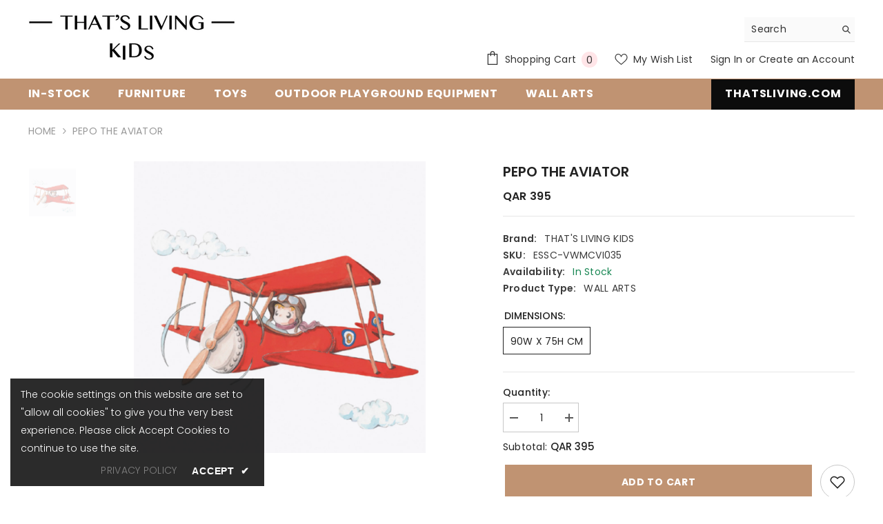

--- FILE ---
content_type: text/html; charset=utf-8
request_url: https://kids.thatsliving.com/products/pepo-the-aviator?variant=42447560900803&section_id=template--15808480346307__main
body_size: 9309
content:
<div id="shopify-section-template--15808480346307__main" class="shopify-section"><link href="//kids.thatsliving.com/cdn/shop/t/14/assets/component-product.css?v=91427302516000072861719733539" rel="stylesheet" type="text/css" media="all" />
<link href="//kids.thatsliving.com/cdn/shop/t/14/assets/component-review.css?v=100129706126506303331685617478" rel="stylesheet" type="text/css" media="all" />
<link href="//kids.thatsliving.com/cdn/shop/t/14/assets/component-price.css?v=139205013722916111901685617466" rel="stylesheet" type="text/css" media="all" />
<link href="//kids.thatsliving.com/cdn/shop/t/14/assets/component-badge.css?v=73775267402003572381685617413" rel="stylesheet" type="text/css" media="all" />
<link href="//kids.thatsliving.com/cdn/shop/t/14/assets/component-rte.css?v=74468535300400368301685617480" rel="stylesheet" type="text/css" media="all" />
<link href="//kids.thatsliving.com/cdn/shop/t/14/assets/component-share.css?v=151802252019812543761685617482" rel="stylesheet" type="text/css" media="all" />
<link href="//kids.thatsliving.com/cdn/shop/t/14/assets/component-tab.css?v=106627380997852670961685617489" rel="stylesheet" type="text/css" media="all" />
<link href="//kids.thatsliving.com/cdn/shop/t/14/assets/component-product-form.css?v=78655431092073622881685617468" rel="stylesheet" type="text/css" media="all" />
<link href="//kids.thatsliving.com/cdn/shop/t/14/assets/component-grid.css?v=156298940714121373541685617440" rel="stylesheet" type="text/css" media="all" />




    <style type="text/css">
    #ProductSection-template--15808480346307__main .productView-thumbnail .productView-thumbnail-link:after{
        padding-bottom: 148%;
    }

    #ProductSection-template--15808480346307__main .cursor-wrapper .counter {
        color: #191919;
    }

    #ProductSection-template--15808480346307__main .cursor-wrapper .counter #count-image:before {
        background-color: #191919;
    }

    #ProductSection-template--15808480346307__main .custom-cursor__inner .arrow:before,
    #ProductSection-template--15808480346307__main .custom-cursor__inner .arrow:after {
        background-color: #000000;
    }

    #ProductSection-template--15808480346307__main .tabs-contents .toggleLink,
    #ProductSection-template--15808480346307__main .tabs .tab .tab-title {
        font-size: 20px;
        font-weight: 600;
        text-transform: none;
        padding-top: 15px;
        padding-bottom: 15px;
    }

    

    

    @media (max-width: 550px) {
        #ProductSection-template--15808480346307__main .tabs-contents .toggleLink,
        #ProductSection-template--15808480346307__main .tabs .tab .tab-title {
            font-size: 16px;
        }
    }

    @media (max-width: 767px) {
        #ProductSection-template--15808480346307__main {
            padding-top: 0px;
            padding-bottom: 0px;
        }
    }

    @media (min-width: 1025px) {
        
    }

    @media (min-width: 768px) and (max-width: 1199px) {
        #ProductSection-template--15808480346307__main {
            padding-top: 0px;
            padding-bottom: 0px;
        }
    }

    @media (min-width: 1200px) {
        #ProductSection-template--15808480346307__main {
            padding-top: 0px;
            padding-bottom: 0px;
        }
    }
</style>
<script>
    window.product_inven_array_7567870329027 = {
        
            '42447560900803': '2',
        
    };

    window.selling_array_7567870329027 = {
        
            '42447560900803': 'deny',
        
    };

    window.subtotal = {
        show: true,
        style: 1,
        text: `Checkout - [value]`
    };
  
    window.variant_image_group = 'false';
  
</script><link rel="stylesheet" href="//kids.thatsliving.com/cdn/shop/t/14/assets/component-fancybox.css?v=162524859697928915511685617437" media="print" onload="this.media='all'">
    <noscript><link href="//kids.thatsliving.com/cdn/shop/t/14/assets/component-fancybox.css?v=162524859697928915511685617437" rel="stylesheet" type="text/css" media="all" /></noscript><div class="product-details product-default" data-section-id="template--15808480346307__main" data-section-type="product" id="ProductSection-template--15808480346307__main" data-has-combo="false" data-image-opo>
    
<div class="productView-moreItem moreItem-breadcrumb "
            style="--spacing-top: 10px;
            --spacing-bottom: 20px;
            --spacing-top-mb: 0px;
            --spacing-bottom-mb: 0px;
            --breadcrumb-bg:rgba(0,0,0,0);
            --breadcrumb-mb-bg: #f6f6f6;
            "
        >
            
                <div class="breadcrumb-bg">
            
                <div class="container">
                    

<link href="//kids.thatsliving.com/cdn/shop/t/14/assets/component-breadcrumb.css?v=87850049765592375731685617417" rel="stylesheet" type="text/css" media="all" /><breadcrumb-component class="breadcrumb-container style--line_clamp_1">
        <nav class="breadcrumb breadcrumb-left" role="navigation" aria-label="breadcrumbs">
        <a class="link home-link" href="/">Home</a><span class="separate" aria-hidden="true">
                    <svg xmlns="http://www.w3.org/2000/svg" viewBox="0 0 24 24"><path d="M 7.75 1.34375 L 6.25 2.65625 L 14.65625 12 L 6.25 21.34375 L 7.75 22.65625 L 16.75 12.65625 L 17.34375 12 L 16.75 11.34375 Z"></path></svg>
                </span>
                <span>PEPO THE AVIATOR</span><span class="observe-element" style="width: 1px; height: 1px; background: transparent; display: inline-block; flex-shrink: 0;"></span>
        </nav>
    </breadcrumb-component>

    <script type="text/javascript">
        class BreadcrumbComponent extends HTMLElement {
            constructor() {
                super();
            }

            connectedCallback() {
                this.firstLink = this.querySelector('.link.home-link')
                this.lastLink = this.querySelector('.observe-element')

                this.classList.add('initialized');

                this.initObservers();
            }

            static createHandler(position = 'first', breadcrumb = null) {
                const handler = (entries, observer) => {
                    entries.forEach(entry => {
                        if (breadcrumb == null) return observer.disconnect();

                        if (entry.isIntersecting ) {
                            breadcrumb.classList.add(`disable-${position}`);
                        } else {
                            breadcrumb.classList.remove(`disable-${position}`);
                        }
                    })
                }

                return handler;
            }

            initObservers() {
                const scrollToFirstHandler = BreadcrumbComponent.createHandler('first', this);
                const scrollToLastHandler = BreadcrumbComponent.createHandler('last', this);
                
                this.scrollToFirstObserver = new IntersectionObserver(scrollToFirstHandler, { threshold: 1 });
                this.scrollToLastObserver = new IntersectionObserver(scrollToLastHandler, { threshold: 0.6 });

                this.scrollToFirstObserver.observe(this.firstLink);
                this.scrollToLastObserver.observe(this.lastLink);
            }
        }   

        window.addEventListener('load', () => {
            customElements.define('breadcrumb-component', BreadcrumbComponent);
        })
    </script>
                </div>
            
                </div>
            
        </div>
    
    <div class="container productView-container">
        <div class="productView halo-productView layout-1 positionMainImage--left productView-sticky" data-product-handle="pepo-the-aviator"><div class="productView-top">
                    <div class="halo-productView-left productView-images clearfix" data-image-gallery><div class="cursor-wrapper handleMouseLeave">
                                <div class="custom-cursor custom-cursor__outer">
                                    <div class="custom-cursor custom-cursor__inner">
                                        <span class="arrow arrow-bar fadeIn"></span>
                                    </div>
                                </div>
                            </div><div class="productView-images-wrapper" data-video-popup>
                            <div class="productView-image-wrapper"><div class="productView-badge badge-left halo-productBadges halo-productBadges--left date-82154457 date1-950" data-new-badge-number="30"></div>
<div class="productView-nav style-1 image-fit-unset" 
                                    data-image-gallery-main
                                    data-arrows-desk="false"
                                    data-arrows-mobi="false"
                                    data-counter-mobi="false"
                                    data-media-count="1"
                                ><div class="productView-image productView-image-portrait fit-unset" data-index="1">
                                                    <div class="productView-img-container product-single__media" data-media-id="32860725346499"
                                                        
                                                    >
                                                        <div 
                                                            class="media" 
                                                             
                                                             data-fancybox="images" href="//kids.thatsliving.com/cdn/shop/files/ESSC-VWMCVI035.jpg?v=1685263232" 
                                                        >
                                                            <img id="product-featured-image-32860725346499"
                                                                srcset="//kids.thatsliving.com/cdn/shop/files/ESSC-VWMCVI035.jpg?v=1685263232"
                                                                src="//kids.thatsliving.com/cdn/shop/files/ESSC-VWMCVI035.jpg?v=1685263232"
                                                                alt=""
                                                                title=""
                                                                sizes="auto"
                                                                loading="lazy"
                                                                data-sizes="auto"
                                                                data-main-image
                                                                data-index="1"
                                                                data-cursor-image
                                                            />
                                                        </div>
                                                    </div>
                                                </div></div><div class="productView-videoPopup"></div><div class="productView-iconZoom">
                                        <svg  class="icon icon-zoom-1" xmlns="http://www.w3.org/2000/svg" aria-hidden="true" focusable="false" role="presentation" viewBox="0 0 448 512"><path d="M416 176V86.63L246.6 256L416 425.4V336c0-8.844 7.156-16 16-16s16 7.156 16 16v128c0 8.844-7.156 16-16 16h-128c-8.844 0-16-7.156-16-16s7.156-16 16-16h89.38L224 278.6L54.63 448H144C152.8 448 160 455.2 160 464S152.8 480 144 480h-128C7.156 480 0 472.8 0 464v-128C0 327.2 7.156 320 16 320S32 327.2 32 336v89.38L201.4 256L32 86.63V176C32 184.8 24.84 192 16 192S0 184.8 0 176v-128C0 39.16 7.156 32 16 32h128C152.8 32 160 39.16 160 48S152.8 64 144 64H54.63L224 233.4L393.4 64H304C295.2 64 288 56.84 288 48S295.2 32 304 32h128C440.8 32 448 39.16 448 48v128C448 184.8 440.8 192 432 192S416 184.8 416 176z"></path></svg>
                                    </div></div><div class="productView-thumbnail-wrapper">
                                    <div class="productView-for clearfix" data-max-thumbnail-to-show="5"><div class="productView-thumbnail" data-media-id="template--15808480346307__main-32860725346499">
                                                        <div class="productView-thumbnail-link animated-loading" data-image="//kids.thatsliving.com/cdn/shop/files/ESSC-VWMCVI035_large.jpg?v=1685263232">
                                                            <img src="//kids.thatsliving.com/cdn/shop/files/ESSC-VWMCVI035_medium.jpg?v=1685263232" alt="PEPO THE AVIATOR" title="PEPO THE AVIATOR" loading="lazy" />
                                                        </div>
                                                    </div></div>
                                </div></div>
                    </div>
                    <div class="halo-productView-right productView-details clearfix">
                        <div class="productView-product clearfix"><div class="productView-moreItem"
                                            style="--spacing-top: 0px;
                                            --spacing-bottom: 10px"
                                        >
                                            <h1 class="productView-title" 
        style="--color-title: #232323;
        --fontsize-text: 20px;
        --fontsize-mb-text: 18px;"
    >
        <span>
            PEPO THE AVIATOR
        </span>
    </h1>
                                        </div>
                                        <div class="productView-moreItem"
                                            style="--spacing-top: 0px;
                                            --spacing-bottom: 17px;
                                            --fontsize-text: 16px"
                                        >
                                            
                                                <div class="productView-price no-js-hidden clearfix" id="product-price-7567870329027">
<div class="price price--medium">
    <dl><div class="price__regular"><dd class="price__last">
                <span class="price-item price-item--regular">
                    QAR 395
                </span>
            </dd>
        </div>
        <div class="price__sale"><dd class="price__compare">
                <s class="price-item price-item--regular">
                    
                </s>
            </dd><dd class="price__last">
                <span class="price-item price-item--sale">
                    QAR 395
                </span>
            </dd></div>
        <small class="unit-price caption hidden">
            <dt class="visually-hidden">Unit price</dt>
            <dd class="price__last">
                <span></span>
                <span aria-hidden="true">/</span>
                <span class="visually-hidden">&nbsp;per&nbsp;</span>
                <span>
                </span>
            </dd>
        </small>
    </dl>
</div>
</div>
                                            
                                        </div><div class="productView-moreItem"
                                                style="--spacing-top: 0px;
                                                --spacing-bottom: 18px"
                                            >
                                                <div class="productView-info has-border-top" style="--color-border: #e6e6e6"><div class="productView-info-item">
            <span class="productView-info-name">
                Brand:
            </span>
            <span class="productView-info-value"><a href="/collections/vendors?q=THAT%27S%20LIVING%20KIDS" title="THAT&#39;S LIVING KIDS">THAT'S LIVING KIDS</a></span>
        </div><div class="productView-info-item" data-sku >
            <span class="productView-info-name">
                SKU:
            </span>
            <span class="productView-info-value">ESSC-VWMCVI035</span>
        </div><div class="productView-info-item" data-inventory data-stock-level="none">
            <span class="productView-info-name">
                Availability:
            </span>
            <span class="productView-info-value instock_details" id="instock_details">
                

                        In Stock

            </span>
        </div><div class="productView-info-item">
            <span class="productView-info-name">
                Product Type:
            </span>
            <span class="productView-info-value">
                WALL ARTS
            </span>
        </div></div>
                                            </div>
                                            <div class="productView-moreItem"
                                                style="--spacing-top: 0px;
                                                --spacing-bottom: 0px"
                                            >
                                                <div
  class="productView-options has-border-bottom"
  style="--color-border: #e6e6e6"
><div
      class="productView-variants halo-productOptions"
      id="product-option-7567870329027"
      data-type="button"
    ><variant-radios
          class="no-js-hidden product-option has-default"
          data-product="7567870329027"
          data-section="template--15808480346307__main"
          data-url="/products/pepo-the-aviator"
        ><fieldset
              class="js product-form__input clearfix"
              data-product-attribute="set-rectangle"
              data-option-index="0"
            >
              <legend class="form__label">
                DIMENSIONS:
                <!--
                  <span data-header-option>
                      90W x 75H CM
                  </span>
                -->
              </legend><input
                    class="product-form__radio"
                    type="radio"
                    id="option-7567870329027-DIMENSIONS-0"
                    name="DIMENSIONS"
                    value="90W x 75H CM"
                    
                      checked
                    
                    
                    data-variant-id="42447560900803"
                  ><label
                      class="product-form__label available"
                      for="option-7567870329027-DIMENSIONS-0"
                      data-variant-id="42447560900803"
                    >
                      <span class="text">90W x 75H CM</span>
                    </label></fieldset><script type="application/json">
            [{"id":42447560900803,"title":"90W x 75H CM","option1":"90W x 75H CM","option2":null,"option3":null,"sku":"ESSC-VWMCVI035","requires_shipping":true,"taxable":false,"featured_image":null,"available":true,"name":"PEPO THE AVIATOR - 90W x 75H CM","public_title":"90W x 75H CM","options":["90W x 75H CM"],"price":39500,"weight":0,"compare_at_price":null,"inventory_management":"shopify","barcode":null,"requires_selling_plan":false,"selling_plan_allocations":[]}]
          </script>
        </variant-radios></div>
    <noscript>
      <div class="product-form__input">
        <label class="form__label" for="Variants-template--15808480346307__main">
          Product variants
        </label>
        <div class="select">
          <select name="id" id="Variants-template--15808480346307__main" class="select__select" form="product-form"><option
                
                  selected="selected"
                
                
                value="42447560900803"
              >
                90W x 75H CM

                - QAR 395
              </option></select>
        </div>
      </div>
    </noscript></div>

                                            </div>
                                        

<div class="productView-moreItem"
                                                    style="--spacing-top: 0px;
                                                    --spacing-bottom: 15px"
                                                >
                                                    <div class="quantity_selector">
                                                        <quantity-input class="productView-quantity quantity__group quantity__group--2 quantity__style--1 clearfix">
	    <label class="form-label quantity__label" for="quantity-7567870329027-2">
	        Quantity:
	    </label>
	    <div class="quantity__container">
		    <button type="button" name="minus" class="minus btn-quantity">
		    	<span class="visually-hidden">Decrease quantity for PEPO THE AVIATOR</span>
		    </button>
		    <input class="form-input quantity__input" type="number" name="quantity" min="1" value="1" inputmode="numeric" pattern="[0-9]*" id="quantity-7567870329027-2" data-product="7567870329027" data-price="39500">
		    <button type="button" name="plus" class="plus btn-quantity">
		    	<span class="visually-hidden">Increase quantity for PEPO THE AVIATOR</span>
		    </button>
	    </div>
	</quantity-input>
                                                    </div><div class="productView-subtotal">
                                                            <span class="text">Subtotal: </span>
                                                            <span class="money-subtotal">QAR 395</span>
                                                        </div></div>

                                            <div class="productView-moreItem"
                                                style="--spacing-top: 0px;
                                                --spacing-bottom: 15px"
                                            >
                                                <div class="productView-buttons"><form method="post" action="/cart/add" id="product-form-installment-7567870329027" accept-charset="UTF-8" class="installment caption-large" enctype="multipart/form-data"><input type="hidden" name="form_type" value="product" /><input type="hidden" name="utf8" value="✓" /><input type="hidden" name="id" value="42447560900803">
        
<input type="hidden" name="product-id" value="7567870329027" /><input type="hidden" name="section-id" value="template--15808480346307__main" /></form><product-form class="productView-form product-form"><form method="post" action="/cart/add" id="product-form-7567870329027" accept-charset="UTF-8" class="form" enctype="multipart/form-data" novalidate="novalidate" data-type="add-to-cart-form"><input type="hidden" name="form_type" value="product" /><input type="hidden" name="utf8" value="✓" /><div class="productView-group"><div class="pvGroup-row"><quantity-input class="productView-quantity quantity__group quantity__group--1 quantity__style--1 clearfix hidden">
	    <label class="form-label quantity__label" for="quantity-7567870329027">
	        Quantity:
	    </label>
	    <div class="quantity__container">
		    <button type="button" name="minus" class="minus btn-quantity">
		    	<span class="visually-hidden">Decrease quantity for PEPO THE AVIATOR</span>
		    </button>
		    <input class="form-input quantity__input" type="number" name="quantity" min="1" value="1" inputmode="numeric" pattern="[0-9]*" id="quantity-7567870329027" data-product="7567870329027" data-price="39500">
		    <button type="button" name="plus" class="plus btn-quantity">
		    	<span class="visually-hidden">Increase quantity for PEPO THE AVIATOR</span>
		    </button>
	    </div>
	</quantity-input>
<div class="productView-groupTop">
                        <div class="productView-action"
                            style="--atc-color: #ffffff;
                                   --atc-bg-color: #c09372;
                                   --atc-border-color: #c09372;
                                   --atc-color-hover: #232323;
                                   --atc-bg-color-hover: #ffffff;
                                   --atc-border-color-hover: #232323"
                        >
                            <input type="hidden" name="id" value="42447560900803">
                            <div class="product-form__buttons"><button
                                            type="submit"
                                            name="add"
                                            data-btn-addToCart
                                            data-available="false"
                                            class="product-form__submit button button--primary an-horizontal-shaking button-text-change"
                                            id="product-add-to-cart">Add to cart
</button></div>
                        </div><div class="productView-wishlist clearfix">
                                <a data-wishlist href="#" data-wishlist-handle="pepo-the-aviator" data-product-id="7567870329027">
                                    <span class="visually-hidden">
                                        Add to wishlist
                                    </span>
                                    <svg xmlns="http://www.w3.org/2000/svg" viewBox="0 0 32 32" aria-hidden="true" focusable="false" role="presentation" class="icon icon-wishlist"><path d="M 9.5 5 C 5.363281 5 2 8.402344 2 12.5 C 2 13.929688 2.648438 15.167969 3.25 16.0625 C 3.851563 16.957031 4.46875 17.53125 4.46875 17.53125 L 15.28125 28.375 L 16 29.09375 L 16.71875 28.375 L 27.53125 17.53125 C 27.53125 17.53125 30 15.355469 30 12.5 C 30 8.402344 26.636719 5 22.5 5 C 19.066406 5 16.855469 7.066406 16 7.9375 C 15.144531 7.066406 12.933594 5 9.5 5 Z M 9.5 7 C 12.488281 7 15.25 9.90625 15.25 9.90625 L 16 10.75 L 16.75 9.90625 C 16.75 9.90625 19.511719 7 22.5 7 C 25.542969 7 28 9.496094 28 12.5 C 28 14.042969 26.125 16.125 26.125 16.125 L 16 26.25 L 5.875 16.125 C 5.875 16.125 5.390625 15.660156 4.90625 14.9375 C 4.421875 14.214844 4 13.273438 4 12.5 C 4 9.496094 6.457031 7 9.5 7 Z"/></svg>
                                </a>
                            </div></div>
                </div></div><input type="hidden" name="product-id" value="7567870329027" /><input type="hidden" name="section-id" value="template--15808480346307__main" /></form></product-form><div class="productView-notifyMe halo-notifyMe" style="display: none;">
            <form class="notifyMe-form" method="post" action="">
    <input type="hidden" name="halo-notify-product-site" value="THAT&#39;S LIVING KIDS"/>
    <input type="hidden" name="halo-notify-product-site-url" value="https://kids.thatsliving.com"/>
    <input type="hidden" name="halo-notify-product-title" value="PEPO THE AVIATOR" />
    <input type="hidden" name="halo-notify-product-link" value="https://kids.thatsliving.com/products/pepo-the-aviator"/>
    <input type="hidden" name="halo-notify-product-variant" value="90W x 75H CM"/>
    <div class="form-field">
        <label class="form-label" for="halo-notify-email7567870329027">Leave your email and we will notify as soon as the product / variant is back in stock</label>
        <input class="form-input form-input-placeholder" type="email" name="email" required id="halo-notify-email7567870329027" placeholder="Insert your email">
        <button type="button" class="button button-1" id="halo-btn-notify7567870329027" data-form-notify>
            Subscribe
        </button>
    </div>
</form>
<div class="notifyMe-text"></div>
        </div></div>
                                            </div>
                                        
<div class="productView-moreItem"
                                            style="--spacing-top: 0px;
                                            --spacing-bottom: 22px"
                                        >
                                            <div class="productView-ViewingProduct" data-customer-view="83, 44, 72, 101, 28, 118, 39, 49, 68, 97, 9, 76, 106, 12, 111, 51, 57, 21, 98, 60, 63, 46, 16, 89, 2, 99, 116, 29, 84, 55" data-customer-view-time="5">
    <svg class="icon" id="icon-eye" viewBox="0 0 511.626 511.626"> <g> <path d="M505.918,236.117c-26.651-43.587-62.485-78.609-107.497-105.065c-45.015-26.457-92.549-39.687-142.608-39.687 c-50.059,0-97.595,13.225-142.61,39.687C68.187,157.508,32.355,192.53,5.708,236.117C1.903,242.778,0,249.345,0,255.818 c0,6.473,1.903,13.04,5.708,19.699c26.647,43.589,62.479,78.614,107.495,105.064c45.015,26.46,92.551,39.68,142.61,39.68 c50.06,0,97.594-13.176,142.608-39.536c45.012-26.361,80.852-61.432,107.497-105.208c3.806-6.659,5.708-13.223,5.708-19.699 C511.626,249.345,509.724,242.778,505.918,236.117z M194.568,158.03c17.034-17.034,37.447-25.554,61.242-25.554 c3.805,0,7.043,1.336,9.709,3.999c2.662,2.664,4,5.901,4,9.707c0,3.809-1.338,7.044-3.994,9.704 c-2.662,2.667-5.902,3.999-9.708,3.999c-16.368,0-30.362,5.808-41.971,17.416c-11.613,11.615-17.416,25.603-17.416,41.971 c0,3.811-1.336,7.044-3.999,9.71c-2.667,2.668-5.901,3.999-9.707,3.999c-3.809,0-7.044-1.334-9.71-3.999 c-2.667-2.666-3.999-5.903-3.999-9.71C169.015,195.482,177.535,175.065,194.568,158.03z M379.867,349.04 c-38.164,23.12-79.514,34.687-124.054,34.687c-44.539,0-85.889-11.56-124.051-34.687s-69.901-54.2-95.215-93.222 c28.931-44.921,65.19-78.518,108.777-100.783c-11.61,19.792-17.417,41.207-17.417,64.236c0,35.216,12.517,65.329,37.544,90.362 s55.151,37.544,90.362,37.544c35.214,0,65.329-12.518,90.362-37.544s37.545-55.146,37.545-90.362 c0-23.029-5.808-44.447-17.419-64.236c43.585,22.265,79.846,55.865,108.776,100.783C449.767,294.84,418.031,325.913,379.867,349.04 z" /> </g> <g></g> <g></g> <g></g> <g></g> <g></g> <g></g> <g></g> <g></g> <g></g> <g></g> <g></g> <g></g> <g></g> <g></g> <g></g> </svg>
    <span class="text">10 customers are viewing this product</span>
</div>
                                        </div>
                                            <div class="productView-moreItem"
                                                style="--spacing-top: 0px;
                                                --spacing-bottom: 22px"
                                            >
                                                <div class="productView-perks"></div>
                                            </div>
                                        
<div class="productView-moreItem"
                                            style="--spacing-top: 0px;
                                            --spacing-bottom: 27px"
                                        ><div class="productView-pickUp">
    <link href="//kids.thatsliving.com/cdn/shop/t/14/assets/component-pickup-availability.css?v=137979704718754141591685617463" rel="stylesheet" type="text/css" media="all" /><pickup-availability class="product__pickup-availabilities no-js-hidden"
        
        data-base-url="https://kids.thatsliving.com/"
        data-variant-id="42447560900803"
        data-has-only-default-variant="false"
    >
        <template>
            <pickup-availability-preview class="pickup-availability-preview">
                <svg xmlns="http://www.w3.org/2000/svg" fill="none" aria-hidden="true" focusable="false" role="presentation" class="icon icon-unavailable" fill="none" viewBox="0 0 20 20">
 	<path d="M13.94 3.94L10 7.878l-3.94-3.94A1.499 1.499 0 103.94 6.06L7.88 10l-3.94 3.94a1.499 1.499 0 102.12 2.12L10 12.12l3.94 3.94a1.497 1.497 0 002.12 0 1.499 1.499 0 000-2.12L12.122 10l3.94-3.94a1.499 1.499 0 10-2.121-2.12z"/>
</svg>

                <div class="pickup-availability-info">
                    <p class="caption-large">
                        Couldn&#39;t load pickup availability
                    </p>
                    <button class="pickup-availability-button button button--primary">
                        Refresh
                    </button>
                </div>
            </pickup-availability-preview>
        </template>
    </pickup-availability>
</div>
<script src="//kids.thatsliving.com/cdn/shop/t/14/assets/pickup-availability.js?v=47691853550435826281685617525" defer="defer"></script>
</div><div class="productView-moreItem"
                                                style="--spacing-top: 0px;
                                                --spacing-bottom: 0px"
                                            >
                                                <div class="productView-securityImage"><ul class="list-unstyled clearfix"></ul></div>
                                            </div><div class="productView-moreItem"
                                            style="--spacing-top: 30px;
                                            --spacing-bottom: 0px;
                                            "
                                        >
                                            <complementary-products class="productView-complementary complementary-products style-1 no-js-hidden" id="complementary-product-data" data-complementary-product data-url="/recommendations/products?section_id=template--15808480346307__main&product_id=7567870329027&limit=10&intent=complementary"></complementary-products>
                                            <script src="//kids.thatsliving.com/cdn/shop/t/14/assets/build-complementary-products.js?v=93294975210563820011685617407" defer></script>
                                        </div></div>
                    </div>
                </div>
<link href="//kids.thatsliving.com/cdn/shop/t/14/assets/component-sticky-add-to-cart.css?v=19555300821905547011685617487" rel="stylesheet" type="text/css" media="all" />
                    <sticky-add-to-cart class="productView-stickyCart style-1" data-sticky-add-to-cart>
    <div class="container">
        <a href="javascript:void(0)" class="sticky-product-close close" data-close-sticky-add-to-cart>
            <svg xmlns="http://www.w3.org/2000/svg" viewBox="0 0 48 48" >
	<path d="M 38.982422 6.9707031 A 2.0002 2.0002 0 0 0 37.585938 7.5859375 L 24 21.171875 L 10.414062 7.5859375 A 2.0002 2.0002 0 0 0 8.9785156 6.9804688 A 2.0002 2.0002 0 0 0 7.5859375 10.414062 L 21.171875 24 L 7.5859375 37.585938 A 2.0002 2.0002 0 1 0 10.414062 40.414062 L 24 26.828125 L 37.585938 40.414062 A 2.0002 2.0002 0 1 0 40.414062 37.585938 L 26.828125 24 L 40.414062 10.414062 A 2.0002 2.0002 0 0 0 38.982422 6.9707031 z"/>
</svg>
        </a>
        <div class="sticky-product-wrapper">
            <div class="sticky-product clearfix"><div class="sticky-left">
                    <div class="sticky-image" data-image-sticky-add-to-cart>
                        <img srcset="//kids.thatsliving.com/cdn/shop/files/ESSC-VWMCVI035_1200x.jpg?v=1685263232" src="//kids.thatsliving.com/cdn/shop/files/ESSC-VWMCVI035_1200x.jpg?v=1685263232" alt="PEPO THE AVIATOR" sizes="auto" loading="lazy">
                    </div>
                    
                        <div class="sticky-info"><h4 class="sticky-title">
                                PEPO THE AVIATOR
                            </h4>
                            
                                
                                
                                <div class="sticky-price">
                                    
                                    <span class="money-subtotal">QAR 395</span>
                                </div>
                            
                        </div>
                    
                </div>
                <div class="sticky-right sticky-content">
                    
<div class="sticky-options">
                                <variant-sticky-selects class="no-js-hidden product-option has-default" data-product="7567870329027" data-section="template--15808480346307__main" data-url="/products/pepo-the-aviator">
                                    <div class="form__select select">
                                        <label class="form__label hiddenLabels" for="stick-variant-7567870329027">
                                            View Details
                                        </label>
                                        <select id="stick-variant-7567870329027"
                                            class="select__select"
                                            name="stick-variant-7567870329027"
                                        ><option value="42447560900803" selected="selected">
                                                    90W x 75H CM
                                                    
</option></select>
                                    </div>
                                    <script type="application/json">
                                        [{"id":42447560900803,"title":"90W x 75H CM","option1":"90W x 75H CM","option2":null,"option3":null,"sku":"ESSC-VWMCVI035","requires_shipping":true,"taxable":false,"featured_image":null,"available":true,"name":"PEPO THE AVIATOR - 90W x 75H CM","public_title":"90W x 75H CM","options":["90W x 75H CM"],"price":39500,"weight":0,"compare_at_price":null,"inventory_management":"shopify","barcode":null,"requires_selling_plan":false,"selling_plan_allocations":[]}]
                                    </script>
                                </variant-sticky-selects>
                            </div><div class="sticky-actions"><form method="post" action="/cart/add" id="product-form-sticky-7567870329027" accept-charset="UTF-8" class="form" enctype="multipart/form-data" novalidate="novalidate" data-type="add-to-cart-form"><input type="hidden" name="form_type" value="product" /><input type="hidden" name="utf8" value="✓" />
                            <input type="hidden" name="id" value="42447560900803"><quantity-input class="productView-quantity quantity__group quantity__group--3 quantity__style--1 clearfix">
	    <label class="form-label quantity__label" for="quantity-7567870329027-3">
	        Quantity:
	    </label>
	    <div class="quantity__container">
		    <button type="button" name="minus" class="minus btn-quantity">
		    	<span class="visually-hidden">Decrease quantity for PEPO THE AVIATOR</span>
		    </button>
		    <input class="form-input quantity__input" type="number" name="quantity" min="1" value="1" inputmode="numeric" pattern="[0-9]*" id="quantity-7567870329027-3" data-product="7567870329027" data-price="39500">
		    <button type="button" name="plus" class="plus btn-quantity">
		    	<span class="visually-hidden">Increase quantity for PEPO THE AVIATOR</span>
		    </button>
	    </div>
	</quantity-input>
<button
                                        type="submit"
                                        name="add"
                                        data-btn-addToCart
                                        class="product-form__submit button button--primary"
                                        id="product-sticky-add-to-cart">Add to cart
</button>
                                
<input type="hidden" name="product-id" value="7567870329027" /><input type="hidden" name="section-id" value="template--15808480346307__main" /></form>
                        
                            <div class="empty-add-cart-button-wrapper"><quantity-input class="productView-quantity quantity__group quantity__group--3 quantity__style--1 clearfix">
	    <label class="form-label quantity__label" for="quantity-7567870329027-3">
	        Quantity:
	    </label>
	    <div class="quantity__container">
		    <button type="button" name="minus" class="minus btn-quantity">
		    	<span class="visually-hidden">Decrease quantity for PEPO THE AVIATOR</span>
		    </button>
		    <input class="form-input quantity__input" type="number" name="quantity" min="1" value="1" inputmode="numeric" pattern="[0-9]*" id="quantity-7567870329027-3" data-product="7567870329027" data-price="39500">
		    <button type="button" name="plus" class="plus btn-quantity">
		    	<span class="visually-hidden">Increase quantity for PEPO THE AVIATOR</span>
		    </button>
	    </div>
	</quantity-input>
<button
                                        class="product-form__submit button button--primary"
                                        id="show-sticky-product">
                                            Add to cart
                                    </button>
                            </div>
                        
                    </div><div class="sticky-wishlist clearfix">
                            <a data-wishlist href="#" data-wishlist-handle="pepo-the-aviator" data-product-id="7567870329027">
                                <span class="visually-hidden">
                                    Add to wishlist
                                </span>
                                <svg xmlns="http://www.w3.org/2000/svg" viewBox="0 0 32 32" aria-hidden="true" focusable="false" role="presentation" class="icon icon-wishlist"><path d="M 9.5 5 C 5.363281 5 2 8.402344 2 12.5 C 2 13.929688 2.648438 15.167969 3.25 16.0625 C 3.851563 16.957031 4.46875 17.53125 4.46875 17.53125 L 15.28125 28.375 L 16 29.09375 L 16.71875 28.375 L 27.53125 17.53125 C 27.53125 17.53125 30 15.355469 30 12.5 C 30 8.402344 26.636719 5 22.5 5 C 19.066406 5 16.855469 7.066406 16 7.9375 C 15.144531 7.066406 12.933594 5 9.5 5 Z M 9.5 7 C 12.488281 7 15.25 9.90625 15.25 9.90625 L 16 10.75 L 16.75 9.90625 C 16.75 9.90625 19.511719 7 22.5 7 C 25.542969 7 28 9.496094 28 12.5 C 28 14.042969 26.125 16.125 26.125 16.125 L 16 26.25 L 5.875 16.125 C 5.875 16.125 5.390625 15.660156 4.90625 14.9375 C 4.421875 14.214844 4 13.273438 4 12.5 C 4 9.496094 6.457031 7 9.5 7 Z"/></svg>
                            </a>
                        </div></div>
            </div>
        </div>
        <a href="javascript:void(0)" class="sticky-product-expand" data-expand-sticky-add-to-cart>
            <svg xmlns="http://www.w3.org/2000/svg" viewBox="0 0 32 32" class="icon icon-cart" aria-hidden="true" focusable="false" role="presentation" xmlns="http://www.w3.org/2000/svg"><path d="M 16 3 C 13.253906 3 11 5.253906 11 8 L 11 9 L 6.0625 9 L 6 9.9375 L 5 27.9375 L 4.9375 29 L 27.0625 29 L 27 27.9375 L 26 9.9375 L 25.9375 9 L 21 9 L 21 8 C 21 5.253906 18.746094 3 16 3 Z M 16 5 C 17.65625 5 19 6.34375 19 8 L 19 9 L 13 9 L 13 8 C 13 6.34375 14.34375 5 16 5 Z M 7.9375 11 L 11 11 L 11 14 L 13 14 L 13 11 L 19 11 L 19 14 L 21 14 L 21 11 L 24.0625 11 L 24.9375 27 L 7.0625 27 Z"/></svg>
        </a>
    </div>
    
    
        <div class="no-js-hidden product-option has-default sticky-product-mobile" data-product="7567870329027" data-section="template--15808480346307__main" data-url="/products/pepo-the-aviator">
            <div class="sticky-product-mobile-header">
                <a href="javascript:void(0)" class="sticky-product-close close" data-close-sticky-mobile>
                    <svg xmlns="http://www.w3.org/2000/svg" version="1.0" viewBox="0 0 256.000000 256.000000" preserveAspectRatio="xMidYMid meet" >
    <g transform="translate(0.000000,256.000000) scale(0.100000,-0.100000)" fill="#000000" stroke="none">
    <path d="M34 2526 c-38 -38 -44 -76 -18 -116 9 -14 265 -274 568 -577 l551 -553 -551 -553 c-303 -303 -559 -563 -568 -577 -26 -40 -20 -78 18 -116 38 -38 76 -44 116 -18 14 9 274 265 578 568 l552 551 553 -551 c303 -303 563 -559 577 -568 40 -26 78 -20 116 18 38 38 44 76 18 116 -9 14 -265 274 -568 578 l-551 552 551 553 c303 303 559 563 568 577 26 40 20 78 -18 116 -38 38 -76 44 -116 18 -14 -9 -274 -265 -577 -568 l-553 -551 -552 551 c-304 303 -564 559 -578 568 -40 26 -78 20 -116 -18z"/>
    </g>
</svg>
                </a>
            </div>
            <div class="sticky-product-mobile-content halo-productView-mobile">
                <div class="productView-thumbnail-wrapper is-hidden-desktop">
                    <div class="productView-for mobile clearfix" data-max-thumbnail-to-show="2"><div class="productView-thumbnail filter-pepo-the-aviator" data-media-id="template--15808480346307__main-32860725346499">
                                        <div class="productView-thumbnail-link animated-loading" data-image="//kids.thatsliving.com/cdn/shop/files/ESSC-VWMCVI035_1024x1024.jpg?v=1685263232">
                                            <img src="//kids.thatsliving.com/cdn/shop/files/ESSC-VWMCVI035.jpg?v=1685263232" alt="PEPO THE AVIATOR" title="PEPO THE AVIATOR" loading="lazy" />
                                        </div>
                                    </div></div>
                </div>
                <div class="sticky-info"><h4 class="sticky-title">
                        PEPO THE AVIATOR
                    </h4>
                        
                        <div class="sticky-price">
                            
                            <span class="money-subtotal">QAR 395</span>
                        </div></div>
                <link rel="stylesheet" href="//kids.thatsliving.com/cdn/shop/t/14/assets/component-sticky-add-to-cart-mobile.css?v=41140991570253825931685617487" media="print" onload="this.media='all'">
<noscript><link href="//kids.thatsliving.com/cdn/shop/t/14/assets/component-sticky-add-to-cart-mobile.css?v=41140991570253825931685617487" rel="stylesheet" type="text/css" media="all" /></noscript>

<div class="productView-options" style="--color-border: "><div class="productView-variants halo-productOptions" id="product-option-7567870329027"><variant-sticky-radios class="no-js-hidden product-option has-default" data-product="7567870329027" data-section="template--15808480346307__main" data-url="/products/pepo-the-aviator"><fieldset class="js product-form__input mobile clearfix" data-product-attribute="set-rectangle" data-option-index="0">
                            <legend class="form__label">
                                DIMENSIONS:
                                <span data-header-option>
                                    90W x 75H CM
                                </span>
                            </legend><input class="product-form__radio mobile" type="radio" id="option-7567870329027-DIMENSIONS-0-mobile"
                                        name="DIMENSIONS-mobile"
                                        value="90W x 75H CM"
                                        checked
                                         data-variant-id="42447560900803"
                                    ><label class="product-form__label mobile available" for="option-7567870329027-DIMENSIONS-0-mobile" data-variant-id="42447560900803">
                                            <span class="text">90W x 75H CM</span>
                                        </label></fieldset><script type="application/json">
                        [{"id":42447560900803,"title":"90W x 75H CM","option1":"90W x 75H CM","option2":null,"option3":null,"sku":"ESSC-VWMCVI035","requires_shipping":true,"taxable":false,"featured_image":null,"available":true,"name":"PEPO THE AVIATOR - 90W x 75H CM","public_title":"90W x 75H CM","options":["90W x 75H CM"],"price":39500,"weight":0,"compare_at_price":null,"inventory_management":"shopify","barcode":null,"requires_selling_plan":false,"selling_plan_allocations":[]}]
                    </script>
                </variant-sticky-radios></div>
        <noscript>
            <div class="product-form__input mobile">
                <label class="form__label" for="Variants-template--15808480346307__main">
                    Product variants
                </label>
                <div class="select">
                <select name="id" id="Variants-template--15808480346307__main" class="select__select" form="product-form"><option
                            selected="selected"
                            
                            value="42447560900803"
                        >
                            90W x 75H CM

                            - QAR 395
                        </option></select>
            </div>
          </div>
        </noscript></div>
            </div>
            <script type="application/json">
                [{"id":42447560900803,"title":"90W x 75H CM","option1":"90W x 75H CM","option2":null,"option3":null,"sku":"ESSC-VWMCVI035","requires_shipping":true,"taxable":false,"featured_image":null,"available":true,"name":"PEPO THE AVIATOR - 90W x 75H CM","public_title":"90W x 75H CM","options":["90W x 75H CM"],"price":39500,"weight":0,"compare_at_price":null,"inventory_management":"shopify","barcode":null,"requires_selling_plan":false,"selling_plan_allocations":[]}]
            </script>
        </div>
    
</sticky-add-to-cart>
</div>
    </div>
    
        

    
    <div class="productView-bottom">
        <div class="container"><product-tab class="productView-tab layout-horizontal" data-vertical="false" data-vertical-mobile="false"><ul class="tabs tabs-horizontal list-unstyled disable-srollbar"><li class="tab">
			            <a class="tab-title is-open" href="#tab-description" style="--border-color: #000000">
			                Description
			            </a>
			        </li></ul><div class="tabs-contents tabs-contents-horizontal clearfix halo-text-format"><div class="tab-content is-active" id="tab-description">
					<div class="toggle-title">
		                <a class="toggleLink popup-mobile" data-collapsible href="#tab-description-mobile">
		                    <span class="text">
		                        Description
		                    </span>
		                    	
			                    <span class="icon-dropdown">
			                    	
			                    		<svg xmlns="http://www.w3.org/2000/svg" xmlns:xlink="http://www.w3.org/1999/xlink" viewBox="0 0 330 330">
	<path id="XMLID_225_" d="M325.607,79.393c-5.857-5.857-15.355-5.858-21.213,0.001l-139.39,139.393L25.607,79.393  c-5.857-5.857-15.355-5.858-21.213,0.001c-5.858,5.858-5.858,15.355,0,21.213l150.004,150c2.813,2.813,6.628,4.393,10.606,4.393  s7.794-1.581,10.606-4.394l149.996-150C331.465,94.749,331.465,85.251,325.607,79.393z"/>
</svg>
			                    	
			                    </span>	
		                    
		                </a>
		            </div>
		            <div class="toggle-content popup-mobile" id="tab-description-mobile" data-product-description-7567870329027><div class="tab-popup-header">
								<h5>
									<span class="text">Description</span>
								</h5>
								<a class="pdViewTab-close pdViewTab-close-mobile" href="javascript:void(0)">x</a>
							</div>
							<div class="tab-popup-content"><p>Take your kids to the skies and have a magical journey with the captivating Pepo the Aviator. It shows a beautiful reproduction of a hand-painted watercolor drawing of the charming Pepo flying through the clouds in his vibrant red plane.</p>
<ul>
<li>Self-adhesive vinyl</li>
<li>Includes a red airplane design</li>
<li>Hand-painted watercolor drawing</li>
<li>Compelling and creative</li>
</ul></div></div></div></div>
</product-tab>
<script src="//kids.thatsliving.com/cdn/shop/t/14/assets/tabs.js?v=45670021914750892131685617536" defer="defer"></script>
<script src="//kids.thatsliving.com/cdn/shop/t/14/assets/halo-faqs.js?v=148898715340272759011685617505" defer="defer"></script>
</div>
    </div>
</div><script src="//kids.thatsliving.com/cdn/shop/t/14/assets/variants.js?v=104726783250522468301685617541" defer="defer"></script><script src="//kids.thatsliving.com/cdn/shop/t/14/assets/sticky-add-to-cart.js?v=49299786176316928261685617536" defer="defer"></script><script src="//kids.thatsliving.com/cdn/shop/t/14/assets/gsap.js?v=90990608580501832801685617502" defer="defer"></script><script src="//kids.thatsliving.com/cdn/shop/t/14/assets/fancybox.js?v=10391612559617436071685617499" defer="defer"></script><script type="application/ld+json">
    {
        "@context": "http://schema.org/",
        "@type": "Product",
        "name": "PEPO THE AVIATOR",
        "url": "https://kids.thatsliving.com/products/pepo-the-aviator","sku": "ESSC-VWMCVI035","productID": "7567870329027",
        "brand": {
            "@type": "Brand",
            "name": "THAT&#39;S LIVING KIDS"
        },
        "description": "Take your kids to the skies and have a magical journey with the captivating Pepo the Aviator. It shows a beautiful reproduction of a hand-painted watercolor drawing of the charming Pepo flying through the clouds in his vibrant red plane.Self-adhesive vinylIncludes a red airplane designHand-painted watercolor drawingCompelling and creative",
        "image": "https://kids.thatsliving.com/cdn/shop/files/ESSC-VWMCVI035_grande.jpg?v=1685263232","offers": 
            {
                "@type": "Offer",
                "priceCurrency": "QAR",
                "price": "395",
                "itemCondition": "http://schema.org/NewCondition",
                "availability": "http://schema.org/InStock",
                "url": "https://kids.thatsliving.com/products/pepo-the-aviator?variant=42447560900803","image": "https://kids.thatsliving.com/cdn/shop/files/ESSC-VWMCVI035_grande.jpg?v=1685263232","name": "PEPO THE AVIATOR - 90W x 75H CM","sku": "ESSC-VWMCVI035","description": "Take your kids to the skies and have a magical journey with the captivating Pepo the Aviator. It shows a beautiful reproduction of a hand-painted watercolor drawing of the charming Pepo flying through the clouds in his vibrant red plane.Self-adhesive vinylIncludes a red airplane designHand-painted watercolor drawingCompelling and creative","priceValidUntil": "2027-01-03"
            }}
    </script>
    <script type="application/ld+json">
    {
        "@context": "http://schema.org/",
        "@type": "BreadcrumbList",
        "itemListElement": [{
            "@type": "ListItem",
            "position": 1,
            "name": "Home",
            "item": "https://kids.thatsliving.com"
        },{
                "@type": "ListItem",
                "position": 2,
                "name": "PEPO THE AVIATOR",
                "item": "https://kids.thatsliving.com/products/pepo-the-aviator"
            }]
    }
    </script>


</div>

--- FILE ---
content_type: text/css
request_url: https://kids.thatsliving.com/cdn/shop/t/14/assets/custom.css?v=67898440129868576441689169126
body_size: 1250
content:
.productView-bottom{background:#f1f1f1}.productView-info-item .productView-info-name{font-weight:600!important}section.termsandcondition table th{text-transform:uppercase;font-weight:600}section.termsandcondition table th,section.termsandcondition table td{padding:20px;text-align:center;border:1px solid #b1b1b1;border-right:none;border-bottom:none}div.table{max-width:70%;margin:auto}table{border-top:1px solid;border-color:#080a1c26;width:100%;border-collapse:collapse}.heading-wrapper a{float:right;width:20%;margin:20px 0}a.button{background-color:#000;color:#fff;padding:10px 20px;text-decoration:none;cursor:pointer}.delivery-table.mb.table table,.storage-table.mb.table table{border:1px solid #080a1c26}a.btn.button{width:auto;display:inline-block;float:right}.delivery-table.mb.table h5{font-size:1.2em;text-transform:uppercase;margin-bottom:0}section.termsandcondition.container h4{margin-bottom:0;line-height:inherit}.slide-content.content-box--absolute{background:#00000080!important}.spotlight-item.spotlight-item__image.content_absolute .content.spotlight-inner.text-center.align-items--center{bottom:0;top:auto;transform:initial;left:0;background:#c09373e6;padding:20px 0;color:#fff!important}.spotlight-item.spotlight-item__image.content_absolute .content.spotlight-inner.text-center.align-items--center h3{color:#fff!important}@media screen and (max-width: 1023px){.predictive-search__results-list .products-grid+.predictive-search__list-item{background:#fff;z-index:9}.products-grid.column-3.text-left.custom_scroll_top{max-height:70vh!important}.halo-sidebar_search .halo-sidebar-wrapper .quickSearchResults,.predictive-search.predictive-search--header.quickSearchResultsWrap.custom_search_page{max-height:100vh!important}.address-new{margin:0 0 15px}#predictive-search-results-list .products-grid{border-bottom:0px}.products-grid.column-3.text-left.custom_scroll_top{white-space:unset!important}.halo-sidebar_search .halo-sidebar-wrapper{padding:15px 20px 140px!important}.quickSearchResultsBlock .search-block-title{margin-bottom:0!important}.wishlist-items-display.grid.show .product{width:50%;float:left;padding:0 5px}.wishlist-items-display.grid.show{display:block!important}details-modal.header__iconItem.header__search,.header-mobile--item.header-mobile--right{display:none}.header-mobile--item.header-mobile--center{padding-right:30px}.spotlight-item.spotlight-item__image.content_absolute .content.spotlight-inner.text-center.align-items--center{padding:10px 0}.spotlight-inner h3 span{padding-bottom:0}#halo-image-banner-template--15753172910275__16323855104e3e74f6 .item-99142e68-fc4d-465f-9710-6009d506c6d5 .content-box--absolute{background:#c0937399}.collection-info--relative .collection-title{padding-left:15px!important}.halo-product-block .products-grid{margin:initial!important}.collection-lookbook .halo-block-content .lookbooks{display:block!important;gap:30px}.predictive-search__results-list .products-grid+.predictive-search__list-item{padding-top:16px;padding-bottom:16px;position:fixed;bottom:0;width:100%;left:0}.predictive-search__results-list .products-grid+.predictive-search__list-item a.predictive-search__item.predictive-search__item--term.link.link--text.h5.animate-arrow.button.button-view-all{background:#c09372;color:#fff;width:80%!important}#predictive-search-results-list .products-grid .product{width:100%!important;border-bottom:1px solid #ddd;padding-bottom:20px;margin-top:auto;padding-left:0}.predictive-search.predictive-search--header.quickSearchResultsWrap.custom_search_page .product .card-product{padding-top:0}.predictive-search.predictive-search--header.quickSearchResultsWrap.custom_search_page .product{width:100%!important;border-bottom:1px solid #ddd;padding-bottom:20px;margin-top:auto;padding-left:0!important}#predictive-search-results-list .products-grid .product{width:100%!important;margin:0;padding:10px 0}.predictive-search.predictive-search--header.quickSearchResultsWrap.custom_search_page{width:100%!important}}.predictive-search.predictive-search--header.quickSearchResultsWrap.custom_search_page{width:350px}.predictive-search.predictive-search--header.quickSearchResultsWrap.custom_search_page{max-height:80vh!important}.halo-sidebar_search .halo-sidebar-wrapper .quickSearchResults{max-height:100%}.predictive-search.predictive-search--header.quickSearchResultsWrap.custom_search_page .products-grid.column-3.disable-srollbar.text-left{max-height:380px;overflow-y:auto;padding-bottom:0;margin:0;white-space:unset!important;border-bottom:0px}#predictive-search-results-list .products-grid .product:last-child{border:0px}.predictive-search.predictive-search--header.quickSearchResultsWrap.custom_search_page .product{width:100%;border-bottom:1px solid #ddd;margin-top:auto;padding:0 0 20px}.predictive-search.predictive-search--header.quickSearchResultsWrap.custom_search_page .product .card-information{width:68%;float:left;padding-left:15px}.predictive-search.predictive-search--header.quickSearchResultsWrap.custom_search_page .product .card-product{width:25%;padding-top:15px;float:left}.predictive-search.predictive-search--header.quickSearchResultsWrap.custom_search_page .product *{margin-bottom:0;font-size:12px}.sticky-search-open .predictive-search.predictive-search--header.quickSearchResultsWrap.custom_search_page{width:auto}.predictive-search.predictive-search--header.quickSearchResultsWrap.custom_search_page .product:last-child{border:0px}.card-information__group .card-vendor{width:100%!important;z-index:1!important;font-size:12px!important}.page-sidebar.page-sidebar--vertical+.page-content .toolbar-wrapper .results-count{display:block!important}#CollectionFiltersForm .sidebarBlock{margin-bottom:20px!important}.footer-block__list li a span{text-transform:uppercase}.collection-sub-list.list-unstyled.text-left.slick-initialized.slick-slider .slick-list.draggable{margin-top:-20px}.collection-lookbook .halo-block-content .collection-wrapper .collection{aspect-ratio:41.6 / 41.6!important}@media screen and (min-width: 1024px) and (max-width: 1028px){.breadcrumb-container.style--line_clamp_1 .breadcrumb{padding-left:30px!important;padding-right:15px}}back-to-top-button.recently-viewed-icon[data-scroll-to-top=true]{display:flex!important}back-to-top-button.recently-viewed-icon[data-scroll-to-top=false]{display:none}.halo-sidebar-wrapper.custom-scrollbar *{text-transform:uppercase}wishlist-view.wishlist-items-container .toolbar{display:none}.products-grid.column-3.text-left.custom_scroll_top{margin:0;max-height:350px;overflow-y:auto}@media screen and (min-width: 1024px){.address-form--wrapper.new_address_add{max-width:70%}div.province_address{margin-left:15px}.address-form--wrapper.new_address_add .form-field:nth-child(2),.address-form--wrapper.new_address_add .form-field:nth-child(5),.address-form--wrapper.new_address_add .form-field:nth-child(9){margin:0 15px}.form-field.form-field--full{width:100%!important}.address-form--wrapper.new_address_add .form-field{width:30%;display:inline-block}.address-form .form-actions button{width:45%;display:inline-block}}@media screen and (min-width: 768px) and (max-width: 1023px){.form-field.form-field--full{width:100%!important}.address-form--wrapper.new_address_add{max-width:100%}.address-form--wrapper.new_address_add .form-field:nth-child(2),.address-form--wrapper.new_address_add .form-field:nth-child(4),.address-form--wrapper.new_address_add .form-field:nth-child(6),.address-form--wrapper.new_address_add .form-field:nth-child(9){margin:0 15px}.address-form--wrapper.new_address_add .form-field,.address-form .form-actions button{width:45%;display:inline-block}}@media screen and (max-width: 767px){.login-rowItem.login-rowLeft{padding-bottom:0}.login-item.register_block{width:100%!important;padding:20px!important}.halo-page-content.regsiter_nomargin{padding-bottom:0!important}}.login-item.register_block{width:500px;margin:0 auto;background:#f4f6f8;padding:0 40px 40px}.login-item.register_block h1{text-align:center;margin-bottom:0;padding-bottom:10px}.login-item.register_block .login-text{text-align:center}.login-item.register_block .form-actions{justify-content:center!important}.instock_name{color:#198754!important}.outstock_name{color:#dc3545!important}h2#predictive-search-products input{border:0px;font-weight:700;text-transform:uppercase;cursor:pointer;text-decoration:underline;color:#232323;padding:0}.content-box.content-box--absolute.content-box--left.text-center.align-items--center.custom_position{background:#fff9}.facets__price--slider .form-actions{display:none}.tl_btn{float:right;margin-top:-10px}.tl_btn a{padding-top:10px;background:#0c0c0c}.tl_btn a:hover{padding-top:10px;color:#777}@media screen and (max-width: 1024px){.tl_btn{margin-bottom:10px;margin-top:0}.tl_btn a{color:#fff!important}}
/*# sourceMappingURL=/cdn/shop/t/14/assets/custom.css.map?v=67898440129868576441689169126 */


--- FILE ---
content_type: text/javascript
request_url: https://kids.thatsliving.com/cdn/shop/t/14/assets/custom.js?v=78396589593605624471685617495
body_size: -467
content:
$(document).ready(function(){$("#instock_details").html()=="In Stock"?$("#instock_details").addClass("instock_name"):$("#instock_details").addClass("outstock_name")});function clear_data(){document.getElementById("mainsearch_results").style.display="none",document.querySelector("#predictive-search-results").innerHTML="",document.getElementById("Search-In-Modal").value=""}
//# sourceMappingURL=/cdn/shop/t/14/assets/custom.js.map?v=78396589593605624471685617495


--- FILE ---
content_type: text/javascript
request_url: https://cdn.shopify.com/s/javascripts/currencies.js
body_size: 901
content:
var Currency={rates:{USD:1,EUR:1.17501,GBP:1.34734,CAD:.728978,ARS:689449e-9,AUD:.667783,BRL:.181508,CLP:.00111088,CNY:.142752,CYP:.397899,CZK:.0485878,DKK:.157325,EEK:.0706676,HKD:.128436,HUF:.00305858,ISK:.00798268,INR:.011098,JMD:.00629052,JPY:.00637978,LVL:1.57329,LTL:.320236,MTL:.293496,MXN:.0555948,NZD:.575706,NOK:.0993603,PLN:.278678,SGD:.778144,SKK:21.5517,SIT:175.439,ZAR:.0603651,KRW:693536e-9,SEK:.108672,CHF:1.26251,TWD:.0319277,UYU:.0256051,MYR:.246485,BSD:1,CRC:.00201096,RON:.230586,PHP:.0169778,AED:.272294,VEB:33403e-15,IDR:599573e-10,TRY:.0232551,THB:.0316916,TTD:.147104,ILS:.313901,SYP:904422e-10,XCD:.369181,COP:265061e-9,RUB:.0126691,HRK:.155951,KZT:.00197224,TZS:403606e-9,XPT:2066.11,SAR:.266667,NIO:.0271679,LAK:462424e-10,OMR:2.59801,AMD:.00262225,CDF:438118e-9,KPW:.00111116,SPL:6,KES:.00775232,ZWD:.00276319,KHR:249409e-9,MVR:.064685,GTQ:.130383,BZD:.496706,BYR:340713e-10,LYD:.184526,DZD:.00771607,BIF:337611e-9,GIP:1.34734,BOB:.144325,XOF:.00179129,STD:474826e-10,NGN:691308e-9,PGK:.231657,ERN:.0666667,MWK:576306e-9,CUP:.0416675,GMD:.0135332,CVE:.0106558,BTN:.011098,XAF:.00179129,UGX:276256e-9,MAD:.109696,MNT:280863e-9,LSL:.0603651,XAG:72.6453,TOP:.418089,SHP:1.34734,RSD:.0100163,HTG:.00763565,MGA:217738e-9,MZN:.0156513,FKP:1.34734,BWP:.0741278,HNL:.0379231,PYG:150143e-9,JEP:1.34734,EGP:.0209851,LBP:111671e-10,ANG:.554614,WST:.363131,TVD:.667783,GYD:.00477699,GGP:1.34734,NPR:.006933,KMF:.00238839,IRR:237659e-10,XPD:1653.82,SRD:.0262527,TMM:57213e-9,SZL:.0603651,MOP:.124695,BMD:1,XPF:.0098466,ETB:.00643902,JOD:1.41044,MDL:.0594612,MRO:.00251371,YER:.00419463,BAM:.600774,AWG:.558659,PEN:.297563,VEF:33403e-12,SLL:438118e-10,KYD:1.20303,AOA:.00108632,TND:.346202,TJS:.108293,SCR:.0694392,LKR:.00322813,DJF:.00561742,GNF:114243e-9,VUV:.00824751,SDG:.00166716,IMP:1.34734,GEL:.371583,FJD:.439595,DOP:.0158511,XDR:1.36964,MUR:.0216659,MMK:476224e-9,LRD:.00559344,BBD:.5,ZMK:449417e-10,XAU:4349.42,VND:37971e-9,UAH:.023713,TMT:.286065,IQD:762916e-9,BGN:.600774,KGS:.0114349,RWF:686785e-9,BHD:2.65957,UZS:832306e-10,PKR:.00356846,MKD:.0190664,AFN:.0152681,NAD:.0603651,BDT:.00817287,AZN:.588254,SOS:.00175418,QAR:.274725,PAB:1,CUC:1,SVC:.114286,SBD:.123532,ALL:.0121423,BND:.778144,KWD:3.24994,GHS:.0953902,ZMW:.0449417,XBT:88527.8,NTD:.0337206,BYN:.340713,CNH:.143329,MRU:.0251371,STN:.0474826,VES:.0033403,MXV:.48213,VED:.0033403,SLE:.0438118,XCG:.554614,SSP:218606e-9},convert:function(amount,from,to){return amount*this.rates[from]/this.rates[to]}};
//# sourceMappingURL=/s/javascripts/currencies.js.map
